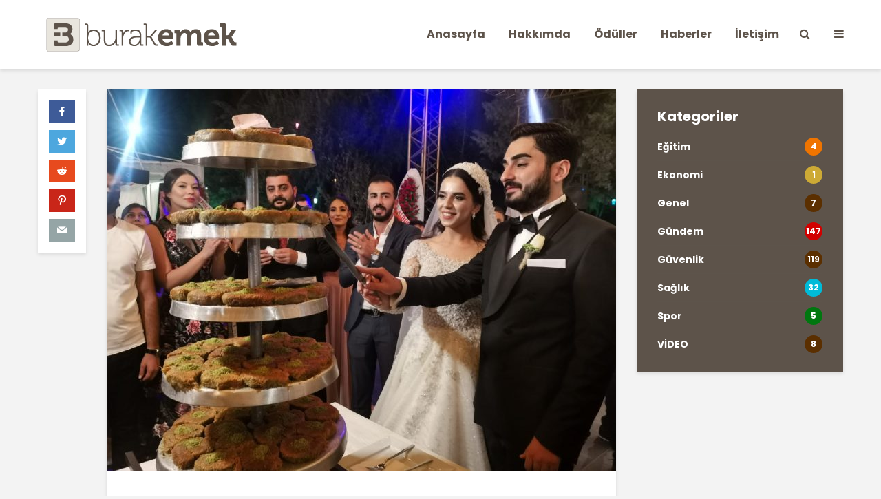

--- FILE ---
content_type: text/html; charset=UTF-8
request_url: http://burakemek.com/dugun-pastasi-yerine-kadayif-kestiler/
body_size: 16951
content:
<!DOCTYPE html>
<html lang="tr" class="no-js">
<head>
	<meta charset="UTF-8">
	<meta name="viewport" content="width=device-width,initial-scale=1.0">
		<link rel="pingback" href="http://burakemek.com/xmlrpc.php">
	<link rel="profile" href="https://gmpg.org/xfn/11" />
		<title>Düğün pastası yerine kadayıf kestiler &#8211; Burak Emek</title>
<meta name='robots' content='max-image-preview:large' />
<link rel='dns-prefetch' href='//fonts.googleapis.com' />
<link rel="alternate" type="application/rss+xml" title="Burak Emek &raquo; akışı" href="http://burakemek.com/feed/" />
<link rel="alternate" type="application/rss+xml" title="Burak Emek &raquo; yorum akışı" href="http://burakemek.com/comments/feed/" />
<link rel="alternate" type="application/rss+xml" title="Burak Emek &raquo; Düğün pastası yerine kadayıf kestiler yorum akışı" href="http://burakemek.com/dugun-pastasi-yerine-kadayif-kestiler/feed/" />
<link rel="alternate" title="oEmbed (JSON)" type="application/json+oembed" href="http://burakemek.com/wp-json/oembed/1.0/embed?url=http%3A%2F%2Fburakemek.com%2Fdugun-pastasi-yerine-kadayif-kestiler%2F" />
<link rel="alternate" title="oEmbed (XML)" type="text/xml+oembed" href="http://burakemek.com/wp-json/oembed/1.0/embed?url=http%3A%2F%2Fburakemek.com%2Fdugun-pastasi-yerine-kadayif-kestiler%2F&#038;format=xml" />
<style id='wp-img-auto-sizes-contain-inline-css' type='text/css'>
img:is([sizes=auto i],[sizes^="auto," i]){contain-intrinsic-size:3000px 1500px}
/*# sourceURL=wp-img-auto-sizes-contain-inline-css */
</style>
<style id='wp-emoji-styles-inline-css' type='text/css'>

	img.wp-smiley, img.emoji {
		display: inline !important;
		border: none !important;
		box-shadow: none !important;
		height: 1em !important;
		width: 1em !important;
		margin: 0 0.07em !important;
		vertical-align: -0.1em !important;
		background: none !important;
		padding: 0 !important;
	}
/*# sourceURL=wp-emoji-styles-inline-css */
</style>
<style id='wp-block-library-inline-css' type='text/css'>
:root{--wp-block-synced-color:#7a00df;--wp-block-synced-color--rgb:122,0,223;--wp-bound-block-color:var(--wp-block-synced-color);--wp-editor-canvas-background:#ddd;--wp-admin-theme-color:#007cba;--wp-admin-theme-color--rgb:0,124,186;--wp-admin-theme-color-darker-10:#006ba1;--wp-admin-theme-color-darker-10--rgb:0,107,160.5;--wp-admin-theme-color-darker-20:#005a87;--wp-admin-theme-color-darker-20--rgb:0,90,135;--wp-admin-border-width-focus:2px}@media (min-resolution:192dpi){:root{--wp-admin-border-width-focus:1.5px}}.wp-element-button{cursor:pointer}:root .has-very-light-gray-background-color{background-color:#eee}:root .has-very-dark-gray-background-color{background-color:#313131}:root .has-very-light-gray-color{color:#eee}:root .has-very-dark-gray-color{color:#313131}:root .has-vivid-green-cyan-to-vivid-cyan-blue-gradient-background{background:linear-gradient(135deg,#00d084,#0693e3)}:root .has-purple-crush-gradient-background{background:linear-gradient(135deg,#34e2e4,#4721fb 50%,#ab1dfe)}:root .has-hazy-dawn-gradient-background{background:linear-gradient(135deg,#faaca8,#dad0ec)}:root .has-subdued-olive-gradient-background{background:linear-gradient(135deg,#fafae1,#67a671)}:root .has-atomic-cream-gradient-background{background:linear-gradient(135deg,#fdd79a,#004a59)}:root .has-nightshade-gradient-background{background:linear-gradient(135deg,#330968,#31cdcf)}:root .has-midnight-gradient-background{background:linear-gradient(135deg,#020381,#2874fc)}:root{--wp--preset--font-size--normal:16px;--wp--preset--font-size--huge:42px}.has-regular-font-size{font-size:1em}.has-larger-font-size{font-size:2.625em}.has-normal-font-size{font-size:var(--wp--preset--font-size--normal)}.has-huge-font-size{font-size:var(--wp--preset--font-size--huge)}.has-text-align-center{text-align:center}.has-text-align-left{text-align:left}.has-text-align-right{text-align:right}.has-fit-text{white-space:nowrap!important}#end-resizable-editor-section{display:none}.aligncenter{clear:both}.items-justified-left{justify-content:flex-start}.items-justified-center{justify-content:center}.items-justified-right{justify-content:flex-end}.items-justified-space-between{justify-content:space-between}.screen-reader-text{border:0;clip-path:inset(50%);height:1px;margin:-1px;overflow:hidden;padding:0;position:absolute;width:1px;word-wrap:normal!important}.screen-reader-text:focus{background-color:#ddd;clip-path:none;color:#444;display:block;font-size:1em;height:auto;left:5px;line-height:normal;padding:15px 23px 14px;text-decoration:none;top:5px;width:auto;z-index:100000}html :where(.has-border-color){border-style:solid}html :where([style*=border-top-color]){border-top-style:solid}html :where([style*=border-right-color]){border-right-style:solid}html :where([style*=border-bottom-color]){border-bottom-style:solid}html :where([style*=border-left-color]){border-left-style:solid}html :where([style*=border-width]){border-style:solid}html :where([style*=border-top-width]){border-top-style:solid}html :where([style*=border-right-width]){border-right-style:solid}html :where([style*=border-bottom-width]){border-bottom-style:solid}html :where([style*=border-left-width]){border-left-style:solid}html :where(img[class*=wp-image-]){height:auto;max-width:100%}:where(figure){margin:0 0 1em}html :where(.is-position-sticky){--wp-admin--admin-bar--position-offset:var(--wp-admin--admin-bar--height,0px)}@media screen and (max-width:600px){html :where(.is-position-sticky){--wp-admin--admin-bar--position-offset:0px}}

/*# sourceURL=wp-block-library-inline-css */
</style><style id='global-styles-inline-css' type='text/css'>
:root{--wp--preset--aspect-ratio--square: 1;--wp--preset--aspect-ratio--4-3: 4/3;--wp--preset--aspect-ratio--3-4: 3/4;--wp--preset--aspect-ratio--3-2: 3/2;--wp--preset--aspect-ratio--2-3: 2/3;--wp--preset--aspect-ratio--16-9: 16/9;--wp--preset--aspect-ratio--9-16: 9/16;--wp--preset--color--black: #000000;--wp--preset--color--cyan-bluish-gray: #abb8c3;--wp--preset--color--white: #ffffff;--wp--preset--color--pale-pink: #f78da7;--wp--preset--color--vivid-red: #cf2e2e;--wp--preset--color--luminous-vivid-orange: #ff6900;--wp--preset--color--luminous-vivid-amber: #fcb900;--wp--preset--color--light-green-cyan: #7bdcb5;--wp--preset--color--vivid-green-cyan: #00d084;--wp--preset--color--pale-cyan-blue: #8ed1fc;--wp--preset--color--vivid-cyan-blue: #0693e3;--wp--preset--color--vivid-purple: #9b51e0;--wp--preset--color--gridlove-acc: #5b2f00;--wp--preset--color--gridlove-meta: #818181;--wp--preset--color--gridlove-txt: #5e5e5e;--wp--preset--color--gridlove-bg: #ffffff;--wp--preset--color--gridlove-highlight-acc: #e8e5dd;--wp--preset--color--gridlove-highlight-txt: #ffffff;--wp--preset--color--gridlove-highlight-bg: #5d534a;--wp--preset--color--gridlove-cat-206: #00770f;--wp--preset--color--gridlove-cat-210: #cdaa35;--wp--preset--color--gridlove-cat-215: #ef7400;--wp--preset--color--gridlove-cat-216: #00bbd8;--wp--preset--color--gridlove-cat-202: #d10000;--wp--preset--gradient--vivid-cyan-blue-to-vivid-purple: linear-gradient(135deg,rgb(6,147,227) 0%,rgb(155,81,224) 100%);--wp--preset--gradient--light-green-cyan-to-vivid-green-cyan: linear-gradient(135deg,rgb(122,220,180) 0%,rgb(0,208,130) 100%);--wp--preset--gradient--luminous-vivid-amber-to-luminous-vivid-orange: linear-gradient(135deg,rgb(252,185,0) 0%,rgb(255,105,0) 100%);--wp--preset--gradient--luminous-vivid-orange-to-vivid-red: linear-gradient(135deg,rgb(255,105,0) 0%,rgb(207,46,46) 100%);--wp--preset--gradient--very-light-gray-to-cyan-bluish-gray: linear-gradient(135deg,rgb(238,238,238) 0%,rgb(169,184,195) 100%);--wp--preset--gradient--cool-to-warm-spectrum: linear-gradient(135deg,rgb(74,234,220) 0%,rgb(151,120,209) 20%,rgb(207,42,186) 40%,rgb(238,44,130) 60%,rgb(251,105,98) 80%,rgb(254,248,76) 100%);--wp--preset--gradient--blush-light-purple: linear-gradient(135deg,rgb(255,206,236) 0%,rgb(152,150,240) 100%);--wp--preset--gradient--blush-bordeaux: linear-gradient(135deg,rgb(254,205,165) 0%,rgb(254,45,45) 50%,rgb(107,0,62) 100%);--wp--preset--gradient--luminous-dusk: linear-gradient(135deg,rgb(255,203,112) 0%,rgb(199,81,192) 50%,rgb(65,88,208) 100%);--wp--preset--gradient--pale-ocean: linear-gradient(135deg,rgb(255,245,203) 0%,rgb(182,227,212) 50%,rgb(51,167,181) 100%);--wp--preset--gradient--electric-grass: linear-gradient(135deg,rgb(202,248,128) 0%,rgb(113,206,126) 100%);--wp--preset--gradient--midnight: linear-gradient(135deg,rgb(2,3,129) 0%,rgb(40,116,252) 100%);--wp--preset--font-size--small: 12.8px;--wp--preset--font-size--medium: 20px;--wp--preset--font-size--large: 20.8px;--wp--preset--font-size--x-large: 42px;--wp--preset--font-size--normal: 16px;--wp--preset--font-size--huge: 27.2px;--wp--preset--spacing--20: 0.44rem;--wp--preset--spacing--30: 0.67rem;--wp--preset--spacing--40: 1rem;--wp--preset--spacing--50: 1.5rem;--wp--preset--spacing--60: 2.25rem;--wp--preset--spacing--70: 3.38rem;--wp--preset--spacing--80: 5.06rem;--wp--preset--shadow--natural: 6px 6px 9px rgba(0, 0, 0, 0.2);--wp--preset--shadow--deep: 12px 12px 50px rgba(0, 0, 0, 0.4);--wp--preset--shadow--sharp: 6px 6px 0px rgba(0, 0, 0, 0.2);--wp--preset--shadow--outlined: 6px 6px 0px -3px rgb(255, 255, 255), 6px 6px rgb(0, 0, 0);--wp--preset--shadow--crisp: 6px 6px 0px rgb(0, 0, 0);}:where(.is-layout-flex){gap: 0.5em;}:where(.is-layout-grid){gap: 0.5em;}body .is-layout-flex{display: flex;}.is-layout-flex{flex-wrap: wrap;align-items: center;}.is-layout-flex > :is(*, div){margin: 0;}body .is-layout-grid{display: grid;}.is-layout-grid > :is(*, div){margin: 0;}:where(.wp-block-columns.is-layout-flex){gap: 2em;}:where(.wp-block-columns.is-layout-grid){gap: 2em;}:where(.wp-block-post-template.is-layout-flex){gap: 1.25em;}:where(.wp-block-post-template.is-layout-grid){gap: 1.25em;}.has-black-color{color: var(--wp--preset--color--black) !important;}.has-cyan-bluish-gray-color{color: var(--wp--preset--color--cyan-bluish-gray) !important;}.has-white-color{color: var(--wp--preset--color--white) !important;}.has-pale-pink-color{color: var(--wp--preset--color--pale-pink) !important;}.has-vivid-red-color{color: var(--wp--preset--color--vivid-red) !important;}.has-luminous-vivid-orange-color{color: var(--wp--preset--color--luminous-vivid-orange) !important;}.has-luminous-vivid-amber-color{color: var(--wp--preset--color--luminous-vivid-amber) !important;}.has-light-green-cyan-color{color: var(--wp--preset--color--light-green-cyan) !important;}.has-vivid-green-cyan-color{color: var(--wp--preset--color--vivid-green-cyan) !important;}.has-pale-cyan-blue-color{color: var(--wp--preset--color--pale-cyan-blue) !important;}.has-vivid-cyan-blue-color{color: var(--wp--preset--color--vivid-cyan-blue) !important;}.has-vivid-purple-color{color: var(--wp--preset--color--vivid-purple) !important;}.has-black-background-color{background-color: var(--wp--preset--color--black) !important;}.has-cyan-bluish-gray-background-color{background-color: var(--wp--preset--color--cyan-bluish-gray) !important;}.has-white-background-color{background-color: var(--wp--preset--color--white) !important;}.has-pale-pink-background-color{background-color: var(--wp--preset--color--pale-pink) !important;}.has-vivid-red-background-color{background-color: var(--wp--preset--color--vivid-red) !important;}.has-luminous-vivid-orange-background-color{background-color: var(--wp--preset--color--luminous-vivid-orange) !important;}.has-luminous-vivid-amber-background-color{background-color: var(--wp--preset--color--luminous-vivid-amber) !important;}.has-light-green-cyan-background-color{background-color: var(--wp--preset--color--light-green-cyan) !important;}.has-vivid-green-cyan-background-color{background-color: var(--wp--preset--color--vivid-green-cyan) !important;}.has-pale-cyan-blue-background-color{background-color: var(--wp--preset--color--pale-cyan-blue) !important;}.has-vivid-cyan-blue-background-color{background-color: var(--wp--preset--color--vivid-cyan-blue) !important;}.has-vivid-purple-background-color{background-color: var(--wp--preset--color--vivid-purple) !important;}.has-black-border-color{border-color: var(--wp--preset--color--black) !important;}.has-cyan-bluish-gray-border-color{border-color: var(--wp--preset--color--cyan-bluish-gray) !important;}.has-white-border-color{border-color: var(--wp--preset--color--white) !important;}.has-pale-pink-border-color{border-color: var(--wp--preset--color--pale-pink) !important;}.has-vivid-red-border-color{border-color: var(--wp--preset--color--vivid-red) !important;}.has-luminous-vivid-orange-border-color{border-color: var(--wp--preset--color--luminous-vivid-orange) !important;}.has-luminous-vivid-amber-border-color{border-color: var(--wp--preset--color--luminous-vivid-amber) !important;}.has-light-green-cyan-border-color{border-color: var(--wp--preset--color--light-green-cyan) !important;}.has-vivid-green-cyan-border-color{border-color: var(--wp--preset--color--vivid-green-cyan) !important;}.has-pale-cyan-blue-border-color{border-color: var(--wp--preset--color--pale-cyan-blue) !important;}.has-vivid-cyan-blue-border-color{border-color: var(--wp--preset--color--vivid-cyan-blue) !important;}.has-vivid-purple-border-color{border-color: var(--wp--preset--color--vivid-purple) !important;}.has-vivid-cyan-blue-to-vivid-purple-gradient-background{background: var(--wp--preset--gradient--vivid-cyan-blue-to-vivid-purple) !important;}.has-light-green-cyan-to-vivid-green-cyan-gradient-background{background: var(--wp--preset--gradient--light-green-cyan-to-vivid-green-cyan) !important;}.has-luminous-vivid-amber-to-luminous-vivid-orange-gradient-background{background: var(--wp--preset--gradient--luminous-vivid-amber-to-luminous-vivid-orange) !important;}.has-luminous-vivid-orange-to-vivid-red-gradient-background{background: var(--wp--preset--gradient--luminous-vivid-orange-to-vivid-red) !important;}.has-very-light-gray-to-cyan-bluish-gray-gradient-background{background: var(--wp--preset--gradient--very-light-gray-to-cyan-bluish-gray) !important;}.has-cool-to-warm-spectrum-gradient-background{background: var(--wp--preset--gradient--cool-to-warm-spectrum) !important;}.has-blush-light-purple-gradient-background{background: var(--wp--preset--gradient--blush-light-purple) !important;}.has-blush-bordeaux-gradient-background{background: var(--wp--preset--gradient--blush-bordeaux) !important;}.has-luminous-dusk-gradient-background{background: var(--wp--preset--gradient--luminous-dusk) !important;}.has-pale-ocean-gradient-background{background: var(--wp--preset--gradient--pale-ocean) !important;}.has-electric-grass-gradient-background{background: var(--wp--preset--gradient--electric-grass) !important;}.has-midnight-gradient-background{background: var(--wp--preset--gradient--midnight) !important;}.has-small-font-size{font-size: var(--wp--preset--font-size--small) !important;}.has-medium-font-size{font-size: var(--wp--preset--font-size--medium) !important;}.has-large-font-size{font-size: var(--wp--preset--font-size--large) !important;}.has-x-large-font-size{font-size: var(--wp--preset--font-size--x-large) !important;}
/*# sourceURL=global-styles-inline-css */
</style>

<style id='classic-theme-styles-inline-css' type='text/css'>
/*! This file is auto-generated */
.wp-block-button__link{color:#fff;background-color:#32373c;border-radius:9999px;box-shadow:none;text-decoration:none;padding:calc(.667em + 2px) calc(1.333em + 2px);font-size:1.125em}.wp-block-file__button{background:#32373c;color:#fff;text-decoration:none}
/*# sourceURL=/wp-includes/css/classic-themes.min.css */
</style>
<link rel='stylesheet' id='contact-form-7-css' href='http://burakemek.com/wp-content/plugins/contact-form-7/includes/css/styles.css?ver=5.4.1' type='text/css' media='all' />
<link rel='stylesheet' id='mks_shortcodes_simple_line_icons-css' href='http://burakemek.com/wp-content/plugins/meks-flexible-shortcodes/css/simple-line/simple-line-icons.css?ver=1.3.3' type='text/css' media='screen' />
<link rel='stylesheet' id='mks_shortcodes_css-css' href='http://burakemek.com/wp-content/plugins/meks-flexible-shortcodes/css/style.css?ver=1.3.3' type='text/css' media='screen' />
<link rel='stylesheet' id='gridlove-fonts-css' href='http://fonts.googleapis.com/css?family=Poppins%3A400%2C700&#038;subset=latin%2Clatin-ext&#038;ver=1.9.7' type='text/css' media='all' />
<link rel='stylesheet' id='gridlove-main-css' href='http://burakemek.com/wp-content/themes/gridlove/assets/css/min.css?ver=1.9.7' type='text/css' media='all' />
<style id='gridlove-main-inline-css' type='text/css'>
body{font-size: 16px;}h1, .h1 {font-size: 35px;}h2, .h2,.col-lg-12 .gridlove-post-b .h3 {font-size: 26px;}h3, .h3 {font-size: 22px;}h4, .h4 {font-size: 20px;}h5, .h5 {font-size: 18px;}h6, .h6 {font-size: 16px;}.widget, .gridlove-header-responsive .sub-menu, .gridlove-site-header .sub-menu{font-size: 14px;}.gridlove-main-navigation {font-size: 16px;}.gridlove-post {font-size: 16px;}body{background-color: #f3f3f3;color: #5e5e5e;font-family: 'Poppins';font-weight: 400;}h1, h2, h3, h4, h5, h6,.h1, .h2, .h3, .h4, .h5, .h6,blockquote,thead td,.comment-author b,q:before,#bbpress-forums .bbp-forum-title, #bbpress-forums .bbp-topic-permalink{color: #111111;font-family: 'Poppins';font-weight: 700;}.gridlove-main-nav a,.gridlove-posts-widget a{font-family: 'Poppins';font-weight: 700;}.gridlove-header-top{background-color: #222222;color: #dddddd;}.gridlove-header-top a{color: #dddddd;}.gridlove-header-top a:hover{color: #ffffff;}.gridlove-header-wrapper,.gridlove-header-middle .sub-menu,.gridlove-header-responsive,.gridlove-header-responsive .sub-menu{background-color:#ffffff; }.gridlove-header-middle,.gridlove-header-middle a,.gridlove-header-responsive,.gridlove-header-responsive a{color: #5d534a;}.gridlove-header-middle a:hover,.gridlove-header-middle .gridlove-sidebar-action:hover,.gridlove-header-middle .gridlove-actions-button > span:hover,.gridlove-header-middle .current_page_item > a,.gridlove-header-middle .current_page_ancestor > a,.gridlove-header-middle .current-menu-item > a,.gridlove-header-middle .current-menu-ancestor > a,.gridlove-header-middle .gridlove-category-menu article:hover a,.gridlove-header-responsive a:hover{color: #5b2a00;}.gridlove-header-middle .active>span,.gridlove-header-middle .gridlove-main-nav>li.menu-item-has-children:hover>a,.gridlove-header-middle .gridlove-social-icons:hover>span,.gridlove-header-responsive .active>span{background-color: rgba(93,83,74,0.05)}.gridlove-header-middle .gridlove-button-search{background-color: #5b2a00;}.gridlove-header-middle .gridlove-search-form input{border-color: rgba(93,83,74,0.1)}.gridlove-header-middle .sub-menu,.gridlove-header-responsive .sub-menu{border-top: 1px solid rgba(93,83,74,0.05)}.gridlove-header-middle{height: 100px;}.gridlove-logo{max-height: 100px;}.gridlove-branding-bg{background:#f0233b;}.gridlove-header-responsive .gridlove-actions-button:hover >span{color:#5b2a00;}.gridlove-sidebar-action .gridlove-bars:before,.gridlove-sidebar-action .gridlove-bars:after{background:#5d534a;}.gridlove-sidebar-action:hover .gridlove-bars:before,.gridlove-sidebar-action:hover .gridlove-bars:after{background:#5b2a00;}.gridlove-sidebar-action .gridlove-bars{border-color: #5d534a;}.gridlove-sidebar-action:hover .gridlove-bars{border-color:#5b2a00;}.gridlove-header-bottom .sub-menu{ background-color:#ffffff;}.gridlove-header-bottom .sub-menu a{color:#5d534a;}.gridlove-header-bottom .sub-menu a:hover,.gridlove-header-bottom .gridlove-category-menu article:hover a{color:#009cff;}.gridlove-header-bottom{background-color:#f2f2f2;}.gridlove-header-bottom,.gridlove-header-bottom a{color: #111111;}.gridlove-header-bottom a:hover,.gridlove-header-bottom .gridlove-sidebar-action:hover,.gridlove-header-bottom .gridlove-actions-button > span:hover,.gridlove-header-bottom .current_page_item > a,.gridlove-header-bottom .current_page_ancestor > a,.gridlove-header-bottom .current-menu-item > a,.gridlove-header-bottom .current-menu-ancestor > a {color: #009cff;}.gridlove-header-bottom .active>span,.gridlove-header-bottom .gridlove-main-nav>li.menu-item-has-children:hover>a,.gridlove-header-bottom .gridlove-social-icons:hover>span{background-color: rgba(17,17,17,0.05)}.gridlove-header-bottom .gridlove-search-form input{border-color: rgba(17,17,17,0.1)}.gridlove-header-bottom,.gridlove-header-bottom .sub-menu{border-top: 1px solid rgba(17,17,17,0.07)}.gridlove-header-bottom .gridlove-button-search{background-color: #009cff;}.gridlove-header-sticky,.gridlove-header-sticky .sub-menu{background-color:#ffffff; }.gridlove-header-sticky,.gridlove-header-sticky a{color: #5d534a;}.gridlove-header-sticky a:hover,.gridlove-header-sticky .gridlove-sidebar-action:hover,.gridlove-header-sticky .gridlove-actions-button > span:hover,.gridlove-header-sticky .current_page_item > a,.gridlove-header-sticky .current_page_ancestor > a,.gridlove-header-sticky .current-menu-item > a,.gridlove-header-sticky .current-menu-ancestor > a,.gridlove-header-sticky .gridlove-category-menu article:hover a{color: #5b2a00;}.gridlove-header-sticky .active>span,.gridlove-header-sticky .gridlove-main-nav>li.menu-item-has-children:hover>a,.gridlove-header-sticky .gridlove-social-icons:hover>span{background-color: rgba(93,83,74,0.05)}.gridlove-header-sticky .gridlove-search-form input{border-color: rgba(93,83,74,0.1)}.gridlove-header-sticky .sub-menu{border-top: 1px solid rgba(93,83,74,0.05)}.gridlove-header-sticky .gridlove-button-search{background-color: #5b2a00;}.gridlove-cover-area,.gridlove-cover{height:500px; }.gridlove-cover-area .gridlove-cover-bg img{width:1500px; }.gridlove-box,#disqus_thread{background: #ffffff;}a{color: #5e5e5e;}.entry-title a{ color: #111111;}a:hover,.comment-reply-link,#cancel-comment-reply-link,.gridlove-box .entry-title a:hover,.gridlove-posts-widget article:hover a{color: #5b2f00;}.entry-content p a,.widget_text a,.entry-content ul a,.entry-content ol a,.gridlove-text-module-content p a{color: #5b2f00; border-color: rgba(91,47,0,0.8);}.entry-content p a:hover,.widget_text a:hover,.entry-content ul a:hover,.entry-content ol a:hover,.gridlove-text-module-content p a:hover{border-bottom: 1px solid transparent;}.comment-reply-link:hover,.gallery .gallery-item a:after, .wp-block-gallery .blocks-gallery-item a:after, .entry-content a.gridlove-popup-img {color: #5e5e5e; }.gridlove-post-b .box-col-b:only-child .entry-title a,.gridlove-post-d .entry-overlay:only-child .entry-title a{color: #111111;}.gridlove-post-b .box-col-b:only-child .entry-title a:hover,.gridlove-post-d .entry-overlay:only-child .entry-title a:hover,.gridlove-content .entry-header .gridlove-breadcrumbs a,.gridlove-content .entry-header .gridlove-breadcrumbs a:hover,.module-header .gridlove-breadcrumbs a,.module-header .gridlove-breadcrumbs a:hover { color: #5b2f00; }.gridlove-post-b .box-col-b:only-child .meta-item,.gridlove-post-b .box-col-b:only-child .entry-meta a,.gridlove-post-b .box-col-b:only-child .entry-meta span,.gridlove-post-d .entry-overlay:only-child .meta-item,.gridlove-post-d .entry-overlay:only-child .entry-meta a,.gridlove-post-d .entry-overlay:only-child .entry-meta span {color: #818181;}.entry-meta .meta-item, .entry-meta a, .entry-meta span,.comment-metadata a{color: #818181;}blockquote{color: rgba(17,17,17,0.8);}blockquote:before{color: rgba(17,17,17,0.15);}.entry-meta a:hover{color: #111111;}.widget_tag_cloud a,.entry-tags a,.entry-content .wp-block-tag-cloud a{ background: rgba(94,94,94,0.1); color: #5e5e5e; }.submit,.gridlove-button,.mks_autor_link_wrap a,.mks_read_more a,input[type="submit"],button[type="submit"],.gridlove-cat, .gridlove-pill,.gridlove-button-search,body div.wpforms-container-full .wpforms-form input[type=submit], body div.wpforms-container-full .wpforms-form button[type=submit], body div.wpforms-container-full .wpforms-form .wpforms-page-button,.add_to_cart_button{color:#FFF;background-color: #5b2f00;}body div.wpforms-container-full .wpforms-form input[type=submit]:hover, body div.wpforms-container-full .wpforms-form input[type=submit]:focus, body div.wpforms-container-full .wpforms-form input[type=submit]:active, body div.wpforms-container-full .wpforms-form button[type=submit]:hover, body div.wpforms-container-full .wpforms-form button[type=submit]:focus, body div.wpforms-container-full .wpforms-form button[type=submit]:active, body div.wpforms-container-full .wpforms-form .wpforms-page-button:hover, body div.wpforms-container-full .wpforms-form .wpforms-page-button:active, body div.wpforms-container-full .wpforms-form .wpforms-page-button:focus {color:#FFF;background-color: #5b2f00;}.wp-block-button__link{background-color: #5b2f00; }.gridlove-button:hover,.add_to_cart_button:hover{color:#FFF;}.gridlove-share a:hover{background:rgba(17, 17, 17, .8);color:#FFF;}.gridlove-pill:hover,.gridlove-author-links a:hover,.entry-category a:hover{background: #111;color: #FFF;}.gridlove-cover-content .entry-category a:hover,.entry-overlay .entry-category a:hover,.gridlove-highlight .entry-category a:hover,.gridlove-box.gridlove-post-d .entry-overlay .entry-category a:hover,.gridlove-post-a .entry-category a:hover,.gridlove-highlight .gridlove-format-icon{background: #FFF;color: #111;}.gridlove-author, .gridlove-prev-next-nav,.comment .comment-respond{border-color: rgba(94,94,94,0.1);}.gridlove-load-more a,.gridlove-pagination .gridlove-next a,.gridlove-pagination .gridlove-prev a,.gridlove-pagination .next,.gridlove-pagination .prev,.gridlove-infinite-scroll a,.double-bounce1, .double-bounce2,.gridlove-link-pages > span,.module-actions ul.page-numbers span.page-numbers{color:#FFF;background-color: #5b2f00;}.gridlove-pagination .current{background-color:rgba(94,94,94,0.1);}.gridlove-highlight{background: #5d534a;}.gridlove-highlight,.gridlove-highlight h4,.gridlove-highlight a{color: #ffffff;}.gridlove-highlight .entry-meta .meta-item, .gridlove-highlight .entry-meta a, .gridlove-highlight .entry-meta span,.gridlove-highlight p{color: rgba(255,255,255,0.8);}.gridlove-highlight .gridlove-author-links .fa-link,.gridlove-highlight .gridlove_category_widget .gridlove-full-color li a:after{background: #e8e5dd;}.gridlove-highlight .entry-meta a:hover{color: #ffffff;}.gridlove-highlight.gridlove-post-d .entry-image a:after{background-color: rgba(93,83,74,0.7);}.gridlove-highlight.gridlove-post-d:hover .entry-image a:after{background-color: rgba(93,83,74,0.9);}.gridlove-highlight.gridlove-post-a .entry-image:hover>a:after, .gridlove-highlight.gridlove-post-b .entry-image:hover a:after{background-color: rgba(93,83,74,0.2);}.gridlove-highlight .gridlove-slider-controls > div{background-color: rgba(255,255,255,0.1);color: #ffffff; }.gridlove-highlight .gridlove-slider-controls > div:hover{background-color: rgba(255,255,255,0.3);color: #ffffff; }.gridlove-highlight.gridlove-box .entry-title a:hover{color: #e8e5dd;}.gridlove-highlight.widget_meta a, .gridlove-highlight.widget_recent_entries li, .gridlove-highlight.widget_recent_comments li, .gridlove-highlight.widget_nav_menu a, .gridlove-highlight.widget_archive li, .gridlove-highlight.widget_pages a{border-color: rgba(255,255,255,0.1);}.gridlove-cover-content .entry-meta .meta-item, .gridlove-cover-content .entry-meta a, .gridlove-cover-content .entry-meta span,.gridlove-cover-area .gridlove-breadcrumbs,.gridlove-cover-area .gridlove-breadcrumbs a,.gridlove-cover-area .gridlove-breadcrumbs .breadcrumb_last,body .gridlove-content .entry-overlay .gridlove-breadcrumbs {color: rgba(255, 255, 255, .8);}.gridlove-cover-content .entry-meta a:hover,.gridlove-cover-area .gridlove-breadcrumbs a:hover {color: rgba(255, 255, 255, 1);}.module-title h2,.module-title .h2{ color: #111111; }.gridlove-action-link,.gridlove-slider-controls > div,.module-actions ul.page-numbers .next.page-numbers,.module-actions ul.page-numbers .prev.page-numbers{background: rgba(17,17,17,0.1); color: #111111; }.gridlove-slider-controls > div:hover,.gridlove-action-link:hover,.module-actions ul.page-numbers .next.page-numbers:hover,.module-actions ul.page-numbers .prev.page-numbers:hover{color: #111111;background: rgba(17,17,17,0.3); }.gridlove-pn-ico,.gridlove-author-links .fa-link{background: rgba(94,94,94,0.1); color: #5e5e5e;}.gridlove-prev-next-nav a:hover .gridlove-pn-ico{background: rgba(91,47,0,1); color: #ffffff;}.widget_meta a,.widget_recent_entries li,.widget_recent_comments li,.widget_nav_menu a,.widget_archive li,.widget_pages a,.widget_categories li,.gridlove_category_widget .gridlove-count-color li,.widget_categories .children li,.widget_archiv .children li{border-color: rgba(94,94,94,0.1);}.widget_recent_entries a:hover,.menu-item-has-children.active > span,.menu-item-has-children.active > a,.gridlove-nav-widget-acordion:hover,.widget_recent_comments .recentcomments a.url:hover{color: #5b2f00;}.widget_recent_comments .url,.post-date,.widget_recent_comments .recentcomments,.gridlove-nav-widget-acordion,.widget_archive li,.rss-date,.widget_categories li,.widget_archive li{color:#818181;}.widget_pages .children,.widget_nav_menu .sub-menu{background:#5b2f00;color:#FFF;}.widget_pages .children a,.widget_nav_menu .sub-menu a,.widget_nav_menu .sub-menu span,.widget_pages .children span{color:#FFF;}.widget_tag_cloud a:hover,.entry-tags a:hover,.entry-content .wp-block-tag-cloud a:hover{background: #5b2f00;color:#FFF;}.gridlove-footer{background: #111111;color: #ffffff;}.gridlove-footer .widget-title{color: #ffffff;}.gridlove-footer a{color: rgba(255,255,255,0.8);}.gridlove-footer a:hover{color: #ffffff;}.gridlove-footer .widget_recent_comments .url, .gridlove-footer .post-date, .gridlove-footer .widget_recent_comments .recentcomments, .gridlove-footer .gridlove-nav-widget-acordion, .gridlove-footer .widget_archive li, .gridlove-footer .rss-date{color: rgba(255,255,255,0.8); }.gridlove-footer .widget_meta a, .gridlove-footer .widget_recent_entries li, .gridlove-footer .widget_recent_comments li, .gridlove-footer .widget_nav_menu a, .gridlove-footer .widget_archive li, .gridlove-footer .widget_pages a,.gridlove-footer table,.gridlove-footer td,.gridlove-footer th,.gridlove-footer .widget_calendar table,.gridlove-footer .widget.widget_categories select,.gridlove-footer .widget_calendar table tfoot tr td{border-color: rgba(255,255,255,0.2);}table,thead,td,th,.widget_calendar table{ border-color: rgba(94,94,94,0.1);}input[type="text"], input[type="email"],input[type="search"], input[type="url"], input[type="tel"], input[type="number"], input[type="date"], input[type="password"], select, textarea{border-color: rgba(94,94,94,0.2);}div.mejs-container .mejs-controls {background-color: rgba(94,94,94,0.1);}body .mejs-controls .mejs-time-rail .mejs-time-current{background: #5b2f00;}body .mejs-video.mejs-container .mejs-controls{background-color: rgba(255,255,255,0.9);}.wp-block-cover .wp-block-cover-image-text, .wp-block-cover .wp-block-cover-text, .wp-block-cover h2, .wp-block-cover-image .wp-block-cover-image-text, .wp-block-cover-image .wp-block-cover-text, .wp-block-cover-image h2{font-family: 'Poppins';font-weight: 700; }.wp-block-cover-image .wp-block-cover-image-text, .wp-block-cover-image h2{font-size: 26px;}.widget_display_replies li, .widget_display_topics li{ color:#818181; }.has-small-font-size{ font-size: 12px;}.has-large-font-size{ font-size: 20px;}.has-huge-font-size{ font-size: 25px;}@media(min-width: 1024px){.has-small-font-size{ font-size: 12px;}.has-normal-font-size{ font-size: 16px;}.has-large-font-size{ font-size: 20px;}.has-huge-font-size{ font-size: 27px;}}.has-gridlove-acc-background-color{ background-color: #5b2f00;}.has-gridlove-acc-color{ color: #5b2f00;}.has-gridlove-meta-background-color{ background-color: #818181;}.has-gridlove-meta-color{ color: #818181;}.has-gridlove-txt-background-color{ background-color: #5e5e5e;}.has-gridlove-txt-color{ color: #5e5e5e;}.has-gridlove-bg-background-color{ background-color: #ffffff;}.has-gridlove-bg-color{ color: #ffffff;}.has-gridlove-highlight-acc-background-color{ background-color: #e8e5dd;}.has-gridlove-highlight-acc-color{ color: #e8e5dd;}.has-gridlove-highlight-txt-background-color{ background-color: #ffffff;}.has-gridlove-highlight-txt-color{ color: #ffffff;}.has-gridlove-highlight-bg-background-color{ background-color: #5d534a;}.has-gridlove-highlight-bg-color{ color: #5d534a;}.has-gridlove-cat-206-background-color{ background-color: #00770f;}.has-gridlove-cat-206-color{ color: #00770f;}.has-gridlove-cat-210-background-color{ background-color: #cdaa35;}.has-gridlove-cat-210-color{ color: #cdaa35;}.has-gridlove-cat-215-background-color{ background-color: #ef7400;}.has-gridlove-cat-215-color{ color: #ef7400;}.has-gridlove-cat-216-background-color{ background-color: #00bbd8;}.has-gridlove-cat-216-color{ color: #00bbd8;}.has-gridlove-cat-202-background-color{ background-color: #d10000;}.has-gridlove-cat-202-color{ color: #d10000;}.gridlove-cats .gridlove-cat .entry-overlay-wrapper .entry-image:after, .gridlove-cat.gridlove-post-d .entry-image a:after { background-color: rgba(91,47,0,0.7); }.gridlove-cat.gridlove-post-d:hover .entry-image a:after { background-color: rgba(91,47,0,0.9); }.gridlove-cat-206{ background: #00770f;}.gridlove-cat-col-206:hover{ color: #00770f;}.gridlove-cats .gridlove-cat-206 .entry-overlay-wrapper .entry-image:after, .gridlove-cat-206.gridlove-post-d .entry-image a:after { background-color: rgba(0,119,15,0.7); }.gridlove-cat-206.gridlove-post-d:hover .entry-image a:after { background-color: rgba(0,119,15,0.9); }.gridlove-cat-210{ background: #cdaa35;}.gridlove-cat-col-210:hover{ color: #cdaa35;}.gridlove-cats .gridlove-cat-210 .entry-overlay-wrapper .entry-image:after, .gridlove-cat-210.gridlove-post-d .entry-image a:after { background-color: rgba(205,170,53,0.7); }.gridlove-cat-210.gridlove-post-d:hover .entry-image a:after { background-color: rgba(205,170,53,0.9); }.gridlove-cat-215{ background: #ef7400;}.gridlove-cat-col-215:hover{ color: #ef7400;}.gridlove-cats .gridlove-cat-215 .entry-overlay-wrapper .entry-image:after, .gridlove-cat-215.gridlove-post-d .entry-image a:after { background-color: rgba(239,116,0,0.7); }.gridlove-cat-215.gridlove-post-d:hover .entry-image a:after { background-color: rgba(239,116,0,0.9); }.gridlove-cat-216{ background: #00bbd8;}.gridlove-cat-col-216:hover{ color: #00bbd8;}.gridlove-cats .gridlove-cat-216 .entry-overlay-wrapper .entry-image:after, .gridlove-cat-216.gridlove-post-d .entry-image a:after { background-color: rgba(0,187,216,0.7); }.gridlove-cat-216.gridlove-post-d:hover .entry-image a:after { background-color: rgba(0,187,216,0.9); }.gridlove-cat-202{ background: #d10000;}.gridlove-cat-col-202:hover{ color: #d10000;}.gridlove-cats .gridlove-cat-202 .entry-overlay-wrapper .entry-image:after, .gridlove-cat-202.gridlove-post-d .entry-image a:after { background-color: rgba(209,0,0,0.7); }.gridlove-cat-202.gridlove-post-d:hover .entry-image a:after { background-color: rgba(209,0,0,0.9); }
/*# sourceURL=gridlove-main-inline-css */
</style>
<link rel='stylesheet' id='meks_ess-main-css' href='http://burakemek.com/wp-content/plugins/meks-easy-social-share/assets/css/main.css?ver=1.2.6' type='text/css' media='all' />
<script type="text/javascript" src="http://burakemek.com/wp-includes/js/jquery/jquery.min.js?ver=3.7.1" id="jquery-core-js"></script>
<script type="text/javascript" src="http://burakemek.com/wp-includes/js/jquery/jquery-migrate.min.js?ver=3.4.1" id="jquery-migrate-js"></script>
<link rel="https://api.w.org/" href="http://burakemek.com/wp-json/" /><link rel="alternate" title="JSON" type="application/json" href="http://burakemek.com/wp-json/wp/v2/posts/2865" /><link rel="EditURI" type="application/rsd+xml" title="RSD" href="http://burakemek.com/xmlrpc.php?rsd" />
<meta name="generator" content="WordPress 6.9" />
<link rel="canonical" href="http://burakemek.com/dugun-pastasi-yerine-kadayif-kestiler/" />
<link rel='shortlink' href='http://burakemek.com/?p=2865' />
<meta name="framework" content="Redux 4.1.27" /><link rel="icon" href="http://burakemek.com/wp-content/uploads/2021/06/cropped-Burak-Emek-32x32.png" sizes="32x32" />
<link rel="icon" href="http://burakemek.com/wp-content/uploads/2021/06/cropped-Burak-Emek-192x192.png" sizes="192x192" />
<link rel="apple-touch-icon" href="http://burakemek.com/wp-content/uploads/2021/06/cropped-Burak-Emek-180x180.png" />
<meta name="msapplication-TileImage" content="http://burakemek.com/wp-content/uploads/2021/06/cropped-Burak-Emek-270x270.png" />
</head>

<body class="wp-singular post-template-default single single-post postid-2865 single-format-standard wp-embed-responsive wp-theme-gridlove chrome gridlove-v_1_9_7">
	
			
			
		<header id="header" class="gridlove-site-header hidden-md-down  gridlove-header-shadow">
				
				
				<div class="gridlove-header-wrapper">
    <div class="gridlove-header-1 gridlove-header-middle container">
        
        <div class="gridlove-slot-l">
            
<div class="gridlove-site-branding  ">
			<span class="site-title h1"><a href="http://burakemek.com/" rel="home"><img class="gridlove-logo" src="http://burakemek.com/wp-content/uploads/2021/06/Burak-Emek.png" alt="Burak Emek"></a></span>
	
	
</div>

        </div>

        <div class="gridlove-slot-r">
            <nav class="gridlove-main-navigation">	
				<ul id="menu-gridlove-secondary" class="gridlove-main-nav gridlove-menu"><li id="menu-item-2525" class="menu-item menu-item-type-custom menu-item-object-custom menu-item-home menu-item-2525"><a href="http://burakemek.com/">Anasayfa</a></li>
<li id="menu-item-2441" class="menu-item menu-item-type-post_type menu-item-object-page menu-item-2441"><a href="http://burakemek.com/hakkimda/">Hakkımda</a></li>
<li id="menu-item-2440" class="menu-item menu-item-type-post_type menu-item-object-page menu-item-2440"><a href="http://burakemek.com/oduller/">Ödüller</a></li>
<li id="menu-item-2439" class="menu-item menu-item-type-post_type menu-item-object-page menu-item-2439"><a href="http://burakemek.com/haberler/">Haberler</a></li>
<li id="menu-item-2153" class="menu-item menu-item-type-post_type menu-item-object-page menu-item-2153"><a href="http://burakemek.com/iletisim/">İletişim</a></li>
</ul>	</nav>            	<ul class="gridlove-actions gridlove-menu">
					<li class="gridlove-actions-button gridlove-action-search">
	<span>
		<i class="fa fa-search"></i>
	</span>
	<ul class="sub-menu">
		<li>
			<form class="gridlove-search-form" action="http://burakemek.com/" method="get"><input name="s" type="text" value="" placeholder="Aramak için buraya yazınız..." /><button type="submit" class="gridlove-button-search">Arama</button></form>		</li>
	</ul>
</li>					<li class="gridlove-actions-button">
	<span class="gridlove-sidebar-action">
		<i class="fa fa-bars"></i>
	</span>
</li>			</ul>
        </div>
        
    </div>
</div>

									
											<div id="gridlove-header-sticky" class="gridlove-header-sticky">
	<div class="container">
		
		<div class="gridlove-slot-l">
						
<div class="gridlove-site-branding  ">
			<span class="site-title h1"><a href="http://burakemek.com/" rel="home"><img class="gridlove-logo" src="http://burakemek.com/wp-content/uploads/2021/06/Burak-Emek.png" alt="Burak Emek"></a></span>
	
	
</div>

		</div>	
		<div class="gridlove-slot-r">
							<nav class="gridlove-main-navigation">	
				<ul id="menu-gridlove-secondary-1" class="gridlove-main-nav gridlove-menu"><li class="menu-item menu-item-type-custom menu-item-object-custom menu-item-home menu-item-2525"><a href="http://burakemek.com/">Anasayfa</a></li>
<li class="menu-item menu-item-type-post_type menu-item-object-page menu-item-2441"><a href="http://burakemek.com/hakkimda/">Hakkımda</a></li>
<li class="menu-item menu-item-type-post_type menu-item-object-page menu-item-2440"><a href="http://burakemek.com/oduller/">Ödüller</a></li>
<li class="menu-item menu-item-type-post_type menu-item-object-page menu-item-2439"><a href="http://burakemek.com/haberler/">Haberler</a></li>
<li class="menu-item menu-item-type-post_type menu-item-object-page menu-item-2153"><a href="http://burakemek.com/iletisim/">İletişim</a></li>
</ul>	</nav>					<ul class="gridlove-actions gridlove-menu">
					<li class="gridlove-actions-button gridlove-action-search">
	<span>
		<i class="fa fa-search"></i>
	</span>
	<ul class="sub-menu">
		<li>
			<form class="gridlove-search-form" action="http://burakemek.com/" method="get"><input name="s" type="text" value="" placeholder="Aramak için buraya yazınız..." /><button type="submit" class="gridlove-button-search">Arama</button></form>		</li>
	</ul>
</li>					<li class="gridlove-actions-button">
	<span class="gridlove-sidebar-action">
		<i class="fa fa-bars"></i>
	</span>
</li>			</ul>
			  
		</div>
	</div>
</div>										
				
		</header>

		<div id="gridlove-header-responsive" class="gridlove-header-responsive hidden-lg-up">

	<div class="container">
		
		<div class="gridlove-site-branding mini">
		<span class="site-title h1"><a href="http://burakemek.com/" rel="home"><img class="gridlove-logo-mini" src="http://burakemek.com/wp-content/uploads/2021/06/Burak-Emek.png" alt="Burak Emek"></a></span>
</div>
		<ul class="gridlove-actions gridlove-menu">

								<li class="gridlove-actions-button gridlove-action-search">
	<span>
		<i class="fa fa-search"></i>
	</span>
	<ul class="sub-menu">
		<li>
			<form class="gridlove-search-form" action="http://burakemek.com/" method="get"><input name="s" type="text" value="" placeholder="Aramak için buraya yazınız..." /><button type="submit" class="gridlove-button-search">Arama</button></form>		</li>
	</ul>
</li>							<li class="gridlove-actions-button">
	<span class="gridlove-sidebar-action">
		<i class="fa fa-bars"></i>
	</span>
</li>				
	
</ul>
	</div>

</div>

		
	




<div id="content" class="gridlove-site-content container gridlove-sidebar-right">

    <div class="row">

    	
		<div class="gridlove-share-wrapper">
			<div class="gridlove-share gridlove-box gridlove-sticky-share">
			<div class="meks_ess square no-labels solid "><a href="#" onclick="return false;" class="meks_ess-item socicon-facebook" data-url="http://www.facebook.com/sharer/sharer.php?u=http%3A%2F%2Fburakemek.com%2Fdugun-pastasi-yerine-kadayif-kestiler%2F&amp;t=D%C3%BC%C4%9F%C3%BCn%20pastas%C4%B1%20yerine%20kaday%C4%B1f%20kestiler"><span>Facebook</span></a><a href="#" onclick="return false;" class="meks_ess-item socicon-twitter" data-url="http://twitter.com/intent/tweet?url=http%3A%2F%2Fburakemek.com%2Fdugun-pastasi-yerine-kadayif-kestiler%2F&amp;text=D%C3%BC%C4%9F%C3%BCn%20pastas%C4%B1%20yerine%20kaday%C4%B1f%20kestiler"><span>Twitter</span></a><a href="#" onclick="return false;"  class="meks_ess-item socicon-reddit" data-url="http://www.reddit.com/submit?url=http%3A%2F%2Fburakemek.com%2Fdugun-pastasi-yerine-kadayif-kestiler%2F&amp;title=D%C3%BC%C4%9F%C3%BCn%20pastas%C4%B1%20yerine%20kaday%C4%B1f%20kestiler"><span>Reddit</span></a><a href="#" onclick="return false;"  class="meks_ess-item socicon-pinterest" data-url="http://pinterest.com/pin/create/button/?url=http%3A%2F%2Fburakemek.com%2Fdugun-pastasi-yerine-kadayif-kestiler%2F&amp;media=http%3A%2F%2Fburakemek.com%2Fwp-content%2Fuploads%2F2021%2F09%2F1-3.jpeg&amp;description=D%C3%BC%C4%9F%C3%BCn%20pastas%C4%B1%20yerine%20kaday%C4%B1f%20kestiler"><span>Pinterest</span></a><a href="mailto:?subject=D%C3%BC%C4%9F%C3%BCn%20pastas%C4%B1%20yerine%20kaday%C4%B1f%20kestiler&amp;body=http%3A%2F%2Fburakemek.com%2Fdugun-pastasi-yerine-kadayif-kestiler%2F" class="meks_ess-item  socicon-mail prevent-share-popup "><span>Email</span></a></div>			</div>
		</div>
	

        <div class="gridlove-content gridlove-single-layout-1">

                            
                <article id="post-2865" class="gridlove-box box-vm post-2865 post type-post status-publish format-standard has-post-thumbnail hentry category-gundem">
	
    <div class="entry-image">
        <img width="740" height="555" src="http://burakemek.com/wp-content/uploads/2021/09/1-3-740x555.jpeg" class="attachment-gridlove-single size-gridlove-single wp-post-image" alt="" srcset="http://burakemek.com/wp-content/uploads/2021/09/1-3-740x555.jpeg 740w, http://burakemek.com/wp-content/uploads/2021/09/1-3-300x225.jpeg 300w, http://burakemek.com/wp-content/uploads/2021/09/1-3-1024x768.jpeg 1024w, http://burakemek.com/wp-content/uploads/2021/09/1-3-768x576.jpeg 768w, http://burakemek.com/wp-content/uploads/2021/09/1-3-1536x1152.jpeg 1536w, http://burakemek.com/wp-content/uploads/2021/09/1-3-370x278.jpeg 370w, http://burakemek.com/wp-content/uploads/2021/09/1-3-270x203.jpeg 270w, http://burakemek.com/wp-content/uploads/2021/09/1-3-570x428.jpeg 570w, http://burakemek.com/wp-content/uploads/2021/09/1-3-80x60.jpeg 80w, http://burakemek.com/wp-content/uploads/2021/09/1-3.jpeg 1600w" sizes="(max-width: 740px) 100vw, 740px" />            </div>
 
                        
<div class="box-inner-p-bigger box-single">

    <div class="entry-header">
		<div class="entry-category">
	    
	    	        <a href="http://burakemek.com/kategori/gundem/" class="gridlove-cat gridlove-cat-202">Gündem</a>	    	</div>

    <h1 class="entry-title">Düğün pastası yerine kadayıf kestiler</h1>
        	<div class="entry-meta"><div class="meta-item meta-date"><span class="updated">Eylül 20, 2021</span></div><div class="meta-item meta-comments"><a href="http://burakemek.com/dugun-pastasi-yerine-kadayif-kestiler/#respond">Yorum ekle</a></div><div class="meta-item meta-rtime">1 dakika okuma</div></div>
    
</div>
    

<div class="entry-content">
    
    	    
    <header class="hbptHead"></header>
<p><main class="hbptContent haber_metni">Diyarbakır&#8217;da bir tatlı firmasının sahibi Zekariya Altunhan (26) dünyaevine girdiği Cemre Acar (25) ile düğünlerinde pasta yerine, 5 katlı coğrafi işaret tescilli burma kadayıfı kesti.</p>
<p><a class="keyword" title="Diyarbakır Haberleri, Diyarbakır Haberi, Diyarbakır Haber" href="https://www.haberler.com/diyarbakir/"><strong>Diyarbakır</strong></a>&#8216;da bir tatlı firmasının sahibi Zekariya Altunhan, Cemre Acar ile dünyaevine girdi. Dün gece bir kır düğünü ile evlenen çift, geleneği bozarak pasta yerine 4 yıl önce Türk Patent ve Marka Kurumu&#8217;nca coğrafi işaret tescil belgesi verilen burma kadayıfı kesti.</p>
<p>&#8220;BİR İLKİ GERÇEKLEŞTİRMEK İSTEDİK&#8221;</p>
<p>Kadayıf dağıtmanın da kesmenin de bir mutluluk olduğunu belirten Zekariya Altunhan &#8220;Bir nesildir emek verdiğimiz kadayıfımızla bir ilki gerçekleştirmek istedik. <a class="keyword" title="Düğün Haberleri, Düğün Haberi, Düğün Haber" href="https://www.haberler.com/dugun/"><strong>Düğün</strong></a> törenlerinde rağbet gören krema ağırlıklı yaş pasta yerine herkesin damak tadına hitap eden, daha sağlıklı, tatlı ve dünyaca bilinen Diyarbakır kadayıfımızı keserek bir ilki gerçekleştirmek istedik. İnşallah, bundan böyle bizler gibi dünyaevine girecek tüm genç çiftlerimizde bu geleneği sürdürürler&#8221; dedi.</p>
<p id="inpage_reklam">
<p>&nbsp;</p>
<p>&nbsp;</p>
<p>&nbsp;</p>
<figure class="image-wrapper"><img decoding="async" class="hbptMainImage lazyload ImgDetay ImgEmpty" src="https://foto.haberler.com/haber/2021/09/20/dugun-pastasi-yerine-kadayif-kestiler-2-14407785_o.jpg" alt="Düğün pastası yerine kadayıf kestiler" data-src="https://foto.haberler.com/haber/2021/09/20/dugun-pastasi-yerine-kadayif-kestiler-2-14407785_o.jpg" />&nbsp;</p>
<figure class="image-wrapper"><img decoding="async" class="hbptMainImage lazyload ImgDetay ImgEmpty" src="https://foto.haberler.com/haber/2021/09/20/dugun-pastasi-yerine-kadayif-kestiler-3-14407785_o.jpg" alt="Düğün pastası yerine kadayıf kestiler" data-src="https://foto.haberler.com/haber/2021/09/20/dugun-pastasi-yerine-kadayif-kestiler-3-14407785_o.jpg" />&nbsp;</p>
<figure class="image-wrapper"><img decoding="async" class="hbptMainImage lazyload ImgDetay ImgEmpty" src="https://foto.haberler.com/haber/2021/09/20/dugun-pastasi-yerine-kadayif-kestiler-4-14407785_o.jpg" alt="Düğün pastası yerine kadayıf kestiler" data-src="https://foto.haberler.com/haber/2021/09/20/dugun-pastasi-yerine-kadayif-kestiler-4-14407785_o.jpg" />&nbsp;</p>
<figure class="image-wrapper"><img decoding="async" class="hbptMainImage lazyload ImgDetay ImgEmpty" src="https://foto.haberler.com/haber/2021/09/20/dugun-pastasi-yerine-kadayif-kestiler-5-14407785_o.jpg" alt="Düğün pastası yerine kadayıf kestiler" data-src="https://foto.haberler.com/haber/2021/09/20/dugun-pastasi-yerine-kadayif-kestiler-5-14407785_o.jpg" />&nbsp;</p>
<figure class="image-wrapper"><img decoding="async" class="hbptMainImage lazyload ImgDetay ImgEmpty" src="https://foto.haberler.com/haber/2021/09/20/dugun-pastasi-yerine-kadayif-kestiler-6-14407785_o.jpg" alt="Düğün pastası yerine kadayıf kestiler" data-src="https://foto.haberler.com/haber/2021/09/20/dugun-pastasi-yerine-kadayif-kestiler-6-14407785_o.jpg" />&nbsp;</p>
<p>&nbsp;</p>
<div class="orderFlex">
<div class="hbInRow hbOtherNews">
<div class="hbRow hbNewsBox hbNewsBoxHead hbContainer hbBoxScope vStyle"></div>
</div>
</div>
</figure>
</figure>
</figure>
</figure>
</figure>
<p></main></p>

    
    
    		    
</div>
    
    
	
	
		<nav class="gridlove-prev-next-nav">
				<div class="gridlove-prev-link">
				
					
						<a href="http://burakemek.com/diyarbakir-emniyet-muduru-askin-sokaklarda-sikinti-cikaranlari-bitirecegiz/">
							<span class="gridlove-pn-ico"><i class="fa fa fa-chevron-left"></i></span>
							<span class="gridlove-pn-link">Diyarbakır Emniyet Müdürü Aşkın: Sokaklarda sıkıntı çıkaranları bitireceğiz</span>
						</a>

					

								</div>
				<div class="gridlove-next-link">
				
					
						<a href="http://burakemek.com/azize-antrenorluk-hayali-icin-53-yasinda-lise-diplomasi-aldi/">
							<span class="gridlove-pn-ico"><i class="fa fa fa-chevron-right"></i></span>
							<span class="gridlove-pn-link">Azize, antrenörlük hayali için 53 yaşında lise diploması aldı</span>
						</a>
					

								</div>

		</nav>

	


</div>

</article>
                            

            
            

	<div id="comments" class="gridlove-comments gridlove-box box-inner-p-bigger">

		<div class="module-header"><div class="module-title"><h4 class="h2">Yorum ekle</h4></div></div>	<div id="respond" class="comment-respond">
		<h3 id="reply-title" class="comment-reply-title"> <small><a rel="nofollow" id="cancel-comment-reply-link" href="/dugun-pastasi-yerine-kadayif-kestiler/#respond" style="display:none;">Cevabı iptal et</a></small></h3><form action="http://burakemek.com/wp-comments-post.php" method="post" id="commentform" class="comment-form"><p class="comment-form-comment"><label for="comment">Yorum Yap</label><textarea id="comment" name="comment" cols="45" rows="8" aria-required="true"></textarea></p><p class="comment-form-author"><label for="author">Ad <span class="required">*</span></label> <input id="author" name="author" type="text" value="" size="30" maxlength="245" autocomplete="name" required /></p>
<p class="comment-form-email"><label for="email">E-posta <span class="required">*</span></label> <input id="email" name="email" type="email" value="" size="30" maxlength="100" autocomplete="email" required /></p>
<p class="comment-form-url"><label for="url">İnternet sitesi</label> <input id="url" name="url" type="url" value="" size="30" maxlength="200" autocomplete="url" /></p>
<p class="comment-form-cookies-consent"><input id="wp-comment-cookies-consent" name="wp-comment-cookies-consent" type="checkbox" value="yes" /> <label for="wp-comment-cookies-consent">Daha sonraki yorumlarımda kullanılması için adım, e-posta adresim ve site adresim bu tarayıcıya kaydedilsin.</label></p>
<p class="form-submit"><input name="submit" type="submit" id="submit" class="submit" value="Yorum Yap" /> <input type='hidden' name='comment_post_ID' value='2865' id='comment_post_ID' />
<input type='hidden' name='comment_parent' id='comment_parent' value='0' />
</p></form>	</div><!-- #respond -->
	
		
	
	</div>

            
            
    
    
        
            <div class="gridlove-related">
                <div class="gridlove-module">

                    <div class="module-header"><div class="module-title"><h4 class="h2">Şunlar da hoşunuza gidebilir</h4></div></div>
                                        <div class="row">
                        
                            <div class="col-lg-12 col-md-12 col-sm-12">
                                <article class="gridlove-post gridlove-post-b gridlove-box  post-3243 post type-post status-publish format-standard has-post-thumbnail hentry category-gundem category-guvenlik tag-burak-emek tag-cocuk-kacirma tag-diyarbakir">

            <div class="entry-image">
            <a href="http://burakemek.com/diyarbakirda-esnaf-9-yasindaki-cocugu-kacirilmaktan-kurtardi/" title="Diyarbakır’da esnaf, 9 yaşındaki çocuğu kaçırılmaktan kurtardı!"><img width="385" height="300" src="http://burakemek.com/wp-content/uploads/2025/08/WhatsApp-Image-2025-08-28-at-14.19.02-385x300.jpeg" class="attachment-gridlove-b8 size-gridlove-b8 wp-post-image" alt="" loading="lazy" /></a>
        </div>
    
    <div class="box-inner-ptbr box-col-b entry-sm-overlay">
        <div class="box-inner-ellipsis">
            <div class="entry-category">
                                                    
                                    <a href="http://burakemek.com/kategori/gundem/" class="gridlove-cat gridlove-cat-202">Gündem</a><a href="http://burakemek.com/kategori/guvenlik/" class="gridlove-cat gridlove-cat-224">Güvenlik</a>                            </div>
            
            <h2 class="entry-title h3"><a href="http://burakemek.com/diyarbakirda-esnaf-9-yasindaki-cocugu-kacirilmaktan-kurtardi/">Diyarbakır’da esnaf, 9 yaşındaki çocuğu kaçırılmaktan kurtardı!</a></h2>
            
            <div class="entry-content"><p>Diyarbakır’da 9 yaşındaki çocuğu kaçırmaya çalışan şüpheli, esnafın dikkati sayesinde engellendi. Çocuğu kurtaran esnaf bileğini kırarken, zanlı olay yerinden kaçtı. Çocuğun babası zanlıdan şikayetçi olurken polis, 30...</p>
</div>

        </div>
  
                    <div class="entry-meta"><div class="meta-item meta-views">11 Görüntüleme</div></div>
            </div>    

       
</article>                            </div>

                        
                            <div class="col-lg-12 col-md-12 col-sm-12">
                                <article class="gridlove-post gridlove-post-b gridlove-box  post-3239 post type-post status-publish format-standard has-post-thumbnail hentry category-gundem category-guvenlik tag-burak-emek tag-cinayet tag-diyarbakir">

            <div class="entry-image">
            <a href="http://burakemek.com/baba-ve-oglunun-cesedi-yanmis-kamyonette-bulunmustu-katil-zanlisinin-kesif-goruntuleri-ilk-kez-ekol-tvde-yayinlandi/" title="Baba ve oğlunun cesedi yanmış kamyonette bulunmuştu! Katil zanlısının keşif görüntüleri ilk kez Ekol TV&#8217;de yayınlandı"><img width="385" height="300" src="http://burakemek.com/wp-content/uploads/2025/08/47827-385x300.jpg" class="attachment-gridlove-b8 size-gridlove-b8 wp-post-image" alt="" loading="lazy" /></a>
        </div>
    
    <div class="box-inner-ptbr box-col-b entry-sm-overlay">
        <div class="box-inner-ellipsis">
            <div class="entry-category">
                                                    
                                    <a href="http://burakemek.com/kategori/gundem/" class="gridlove-cat gridlove-cat-202">Gündem</a><a href="http://burakemek.com/kategori/guvenlik/" class="gridlove-cat gridlove-cat-224">Güvenlik</a>                            </div>
            
            <h2 class="entry-title h3"><a href="http://burakemek.com/baba-ve-oglunun-cesedi-yanmis-kamyonette-bulunmustu-katil-zanlisinin-kesif-goruntuleri-ilk-kez-ekol-tvde-yayinlandi/">Baba ve oğlunun cesedi yanmış kamyonette bulunmuştu! Katil zanlısının keşif görüntüleri ilk kez Ekol TV&#8217;de yayınlandı</a></h2>
            
            <div class="entry-content"><p>Diyarbakır&#8217;da baba ve oğlunun cansız bedeni yanmış kamyonette bulunmuş, olayla ilgili 7 şüpheliden 4&#8217;ü tutuklanmıştı. Katil zanlısı, olay yerine götürülürken; keşif görüntülerine Ekol TV ulaştı. &nbsp;...</p>
</div>

        </div>
  
                    <div class="entry-meta"><div class="meta-item meta-views">9 Görüntüleme</div></div>
            </div>    

       
</article>                            </div>

                        
                            <div class="col-lg-12 col-md-12 col-sm-12">
                                <article class="gridlove-post gridlove-post-b gridlove-box  post-3235 post type-post status-publish format-standard has-post-thumbnail hentry category-gundem category-guvenlik tag-diyarbakir tag-sanayi-sitesi tag-yangin">

            <div class="entry-image">
            <a href="http://burakemek.com/diyarbakir-sanayi-sitesinde-yangin/" title="Diyarbakır Sanayi Sitesi&#8217;nde yangın"><img width="385" height="300" src="http://burakemek.com/wp-content/uploads/2025/08/ekran-goruntusu-2025-05-01-182517-385x300.png" class="attachment-gridlove-b8 size-gridlove-b8 wp-post-image" alt="" loading="lazy" /></a>
        </div>
    
    <div class="box-inner-ptbr box-col-b entry-sm-overlay">
        <div class="box-inner-ellipsis">
            <div class="entry-category">
                                                    
                                    <a href="http://burakemek.com/kategori/gundem/" class="gridlove-cat gridlove-cat-202">Gündem</a><a href="http://burakemek.com/kategori/guvenlik/" class="gridlove-cat gridlove-cat-224">Güvenlik</a>                            </div>
            
            <h2 class="entry-title h3"><a href="http://burakemek.com/diyarbakir-sanayi-sitesinde-yangin/">Diyarbakır Sanayi Sitesi&#8217;nde yangın</a></h2>
            
            <div class="entry-content"><p>Ekol TV Muhabiri Burak Emek&#8217;in haberine göre, Diyarbakır Sanayi Sitesi&#8217;nde yangın çıktı. Yangına çok sayıda itfaiye ekibi müdahale etti. Yangın yaklaşık 3 saatte kontrol altına alındı. Haber Merkezi Ekol TV...</p>
</div>

        </div>
  
                    <div class="entry-meta"><div class="meta-item meta-views">12 Görüntüleme</div></div>
            </div>    

       
</article>                            </div>

                                            </div>
                </div>
            </div>

        
        
    

        </div>

        

	<div class="gridlove-sidebar">

		
						<div class="gridlove-sticky-sidebar">
					<div id="gridlove_category_widget-7" class="gridlove-highlight widget gridlove-box gridlove_category_widget"><h4 class="widget-title">Kategoriler</h4>
		<ul class="gridlove-count-color">
		    		    		    		    			    					    	<li><a href="http://burakemek.com/kategori/egitim/" class="gridlove-cat-col-215"><span class="category-text">Eğitim</span><span class="gridlove-count gridlove-cat gridlove-cat-215">4</span></a></li>
		    			    		    			    					    	<li><a href="http://burakemek.com/kategori/ekonomi/" class="gridlove-cat-col-210"><span class="category-text">Ekonomi</span><span class="gridlove-count gridlove-cat gridlove-cat-210">1</span></a></li>
		    			    		    			    					    	<li><a href="http://burakemek.com/kategori/genel/" class="gridlove-cat-col-1"><span class="category-text">Genel</span><span class="gridlove-count gridlove-cat gridlove-cat-1">7</span></a></li>
		    			    		    			    					    	<li><a href="http://burakemek.com/kategori/gundem/" class="gridlove-cat-col-202"><span class="category-text">Gündem</span><span class="gridlove-count gridlove-cat gridlove-cat-202">147</span></a></li>
		    			    		    			    					    	<li><a href="http://burakemek.com/kategori/guvenlik/" class="gridlove-cat-col-224"><span class="category-text">Güvenlik</span><span class="gridlove-count gridlove-cat gridlove-cat-224">119</span></a></li>
		    			    		    			    					    	<li><a href="http://burakemek.com/kategori/saglik/" class="gridlove-cat-col-216"><span class="category-text">Sağlık</span><span class="gridlove-count gridlove-cat gridlove-cat-216">32</span></a></li>
		    			    		    			    					    	<li><a href="http://burakemek.com/kategori/spor/" class="gridlove-cat-col-206"><span class="category-text">Spor</span><span class="gridlove-count gridlove-cat gridlove-cat-206">5</span></a></li>
		    			    		    			    					    	<li><a href="http://burakemek.com/kategori/video/" class="gridlove-cat-col-225"><span class="category-text">VİDEO</span><span class="gridlove-count gridlove-cat gridlove-cat-225">8</span></a></li>
		    			     
		</ul>

		</div>				</div>
		
	</div>

    </div>
        
</div>




	
	
	<div id="footer" class="gridlove-footer">

		
		
				<div class="gridlove-copyright">
					<div class="container">
						<p style="text-align: center">&copy; 2026 Burak Emek - Tüm Hakları Saklıdır. | Supporting by <a href="https://www.macework.net/">Macework</a></p>					</div>
				</div>

		
	</div>



<div class="gridlove-sidebar-action-wrapper">

	<span class="gridlove-action-close"><i class="fa fa-times" aria-hidden="true"></i></span>

	<div class="gridlove-sidebar-action-inside">

		<div class="hidden-lg-up widget gridlove-box widget_nav_menu">
					<ul id="menu-gridlove-secondary-2" class="gridlove-mobile-menu"><li class="menu-item menu-item-type-custom menu-item-object-custom menu-item-home menu-item-2525"><a href="http://burakemek.com/">Anasayfa</a></li>
<li class="menu-item menu-item-type-post_type menu-item-object-page menu-item-2441"><a href="http://burakemek.com/hakkimda/">Hakkımda</a></li>
<li class="menu-item menu-item-type-post_type menu-item-object-page menu-item-2440"><a href="http://burakemek.com/oduller/">Ödüller</a></li>
<li class="menu-item menu-item-type-post_type menu-item-object-page menu-item-2439"><a href="http://burakemek.com/haberler/">Haberler</a></li>
<li class="menu-item menu-item-type-post_type menu-item-object-page menu-item-2153"><a href="http://burakemek.com/iletisim/">İletişim</a></li>
</ul>		</div>

									<div id="categories-4" class="widget gridlove-box widget_categories"><h4 class="widget-title">Kategoriler</h4>
			<ul>
					<li class="cat-item cat-item-215"><a href="http://burakemek.com/kategori/egitim/">Eğitim</a>
</li>
	<li class="cat-item cat-item-210"><a href="http://burakemek.com/kategori/ekonomi/">Ekonomi</a>
</li>
	<li class="cat-item cat-item-1"><a href="http://burakemek.com/kategori/genel/">Genel</a>
</li>
	<li class="cat-item cat-item-202"><a href="http://burakemek.com/kategori/gundem/">Gündem</a>
</li>
	<li class="cat-item cat-item-224"><a href="http://burakemek.com/kategori/guvenlik/">Güvenlik</a>
</li>
	<li class="cat-item cat-item-216"><a href="http://burakemek.com/kategori/saglik/">Sağlık</a>
</li>
	<li class="cat-item cat-item-206"><a href="http://burakemek.com/kategori/spor/">Spor</a>
</li>
	<li class="cat-item cat-item-225"><a href="http://burakemek.com/kategori/video/">VİDEO</a>
</li>
			</ul>

			</div>					

	</div>

</div>

<div class="gridlove-sidebar-action-overlay"></div>
<script type="speculationrules">
{"prefetch":[{"source":"document","where":{"and":[{"href_matches":"/*"},{"not":{"href_matches":["/wp-*.php","/wp-admin/*","/wp-content/uploads/*","/wp-content/*","/wp-content/plugins/*","/wp-content/themes/gridlove/*","/*\\?(.+)"]}},{"not":{"selector_matches":"a[rel~=\"nofollow\"]"}},{"not":{"selector_matches":".no-prefetch, .no-prefetch a"}}]},"eagerness":"conservative"}]}
</script>
<script type="text/javascript">/* <![CDATA[ */ jQuery(document).ready( function() { jQuery.post( "http://burakemek.com/wp-admin/admin-ajax.php", { action : "entry_views", _ajax_nonce : "096a54b29d", post_id : 2865 } ); } ); /* ]]> */</script>
<script type="text/javascript" src="http://burakemek.com/wp-includes/js/dist/vendor/wp-polyfill.min.js?ver=3.15.0" id="wp-polyfill-js"></script>
<script type="text/javascript" id="contact-form-7-js-extra">
/* <![CDATA[ */
var wpcf7 = {"api":{"root":"http://burakemek.com/wp-json/","namespace":"contact-form-7/v1"}};
//# sourceURL=contact-form-7-js-extra
/* ]]> */
</script>
<script type="text/javascript" src="http://burakemek.com/wp-content/plugins/contact-form-7/includes/js/index.js?ver=5.4.1" id="contact-form-7-js"></script>
<script type="text/javascript" src="http://burakemek.com/wp-content/plugins/meks-flexible-shortcodes/js/main.js?ver=1" id="mks_shortcodes_js-js"></script>
<script type="text/javascript" src="http://burakemek.com/wp-includes/js/comment-reply.min.js?ver=6.9" id="comment-reply-js" async="async" data-wp-strategy="async" fetchpriority="low"></script>
<script type="text/javascript" src="http://burakemek.com/wp-includes/js/imagesloaded.min.js?ver=5.0.0" id="imagesloaded-js"></script>
<script type="text/javascript" src="http://burakemek.com/wp-includes/js/masonry.min.js?ver=4.2.2" id="masonry-js"></script>
<script type="text/javascript" src="http://burakemek.com/wp-includes/js/jquery/jquery.masonry.min.js?ver=3.1.2b" id="jquery-masonry-js"></script>
<script type="text/javascript" id="gridlove-main-js-extra">
/* <![CDATA[ */
var gridlove_js_settings = {"rtl_mode":"","header_sticky":"1","header_sticky_offset":"100","header_sticky_up":"","logo":"http://burakemek.com/wp-content/uploads/2021/06/Burak-Emek.png","logo_retina":"http://burakemek.com/wp-content/uploads/2021/06/Burak-Emek.png","logo_mini":"http://burakemek.com/wp-content/uploads/2021/06/Burak-Emek.png","logo_mini_retina":"http://burakemek.com/wp-content/uploads/2021/06/Burak-Emek.png","gridlove_gallery":"1","responsive_secondary_nav":"","responsive_more_link":"","responsive_social_nav":""};
//# sourceURL=gridlove-main-js-extra
/* ]]> */
</script>
<script type="text/javascript" src="http://burakemek.com/wp-content/themes/gridlove/assets/js/min.js?ver=1.9.7" id="gridlove-main-js"></script>
<script type="text/javascript" src="http://burakemek.com/wp-content/plugins/meks-easy-social-share/assets/js/main.js?ver=1.2.6" id="meks_ess-main-js"></script>
<script id="wp-emoji-settings" type="application/json">
{"baseUrl":"https://s.w.org/images/core/emoji/17.0.2/72x72/","ext":".png","svgUrl":"https://s.w.org/images/core/emoji/17.0.2/svg/","svgExt":".svg","source":{"concatemoji":"http://burakemek.com/wp-includes/js/wp-emoji-release.min.js?ver=6.9"}}
</script>
<script type="module">
/* <![CDATA[ */
/*! This file is auto-generated */
const a=JSON.parse(document.getElementById("wp-emoji-settings").textContent),o=(window._wpemojiSettings=a,"wpEmojiSettingsSupports"),s=["flag","emoji"];function i(e){try{var t={supportTests:e,timestamp:(new Date).valueOf()};sessionStorage.setItem(o,JSON.stringify(t))}catch(e){}}function c(e,t,n){e.clearRect(0,0,e.canvas.width,e.canvas.height),e.fillText(t,0,0);t=new Uint32Array(e.getImageData(0,0,e.canvas.width,e.canvas.height).data);e.clearRect(0,0,e.canvas.width,e.canvas.height),e.fillText(n,0,0);const a=new Uint32Array(e.getImageData(0,0,e.canvas.width,e.canvas.height).data);return t.every((e,t)=>e===a[t])}function p(e,t){e.clearRect(0,0,e.canvas.width,e.canvas.height),e.fillText(t,0,0);var n=e.getImageData(16,16,1,1);for(let e=0;e<n.data.length;e++)if(0!==n.data[e])return!1;return!0}function u(e,t,n,a){switch(t){case"flag":return n(e,"\ud83c\udff3\ufe0f\u200d\u26a7\ufe0f","\ud83c\udff3\ufe0f\u200b\u26a7\ufe0f")?!1:!n(e,"\ud83c\udde8\ud83c\uddf6","\ud83c\udde8\u200b\ud83c\uddf6")&&!n(e,"\ud83c\udff4\udb40\udc67\udb40\udc62\udb40\udc65\udb40\udc6e\udb40\udc67\udb40\udc7f","\ud83c\udff4\u200b\udb40\udc67\u200b\udb40\udc62\u200b\udb40\udc65\u200b\udb40\udc6e\u200b\udb40\udc67\u200b\udb40\udc7f");case"emoji":return!a(e,"\ud83e\u1fac8")}return!1}function f(e,t,n,a){let r;const o=(r="undefined"!=typeof WorkerGlobalScope&&self instanceof WorkerGlobalScope?new OffscreenCanvas(300,150):document.createElement("canvas")).getContext("2d",{willReadFrequently:!0}),s=(o.textBaseline="top",o.font="600 32px Arial",{});return e.forEach(e=>{s[e]=t(o,e,n,a)}),s}function r(e){var t=document.createElement("script");t.src=e,t.defer=!0,document.head.appendChild(t)}a.supports={everything:!0,everythingExceptFlag:!0},new Promise(t=>{let n=function(){try{var e=JSON.parse(sessionStorage.getItem(o));if("object"==typeof e&&"number"==typeof e.timestamp&&(new Date).valueOf()<e.timestamp+604800&&"object"==typeof e.supportTests)return e.supportTests}catch(e){}return null}();if(!n){if("undefined"!=typeof Worker&&"undefined"!=typeof OffscreenCanvas&&"undefined"!=typeof URL&&URL.createObjectURL&&"undefined"!=typeof Blob)try{var e="postMessage("+f.toString()+"("+[JSON.stringify(s),u.toString(),c.toString(),p.toString()].join(",")+"));",a=new Blob([e],{type:"text/javascript"});const r=new Worker(URL.createObjectURL(a),{name:"wpTestEmojiSupports"});return void(r.onmessage=e=>{i(n=e.data),r.terminate(),t(n)})}catch(e){}i(n=f(s,u,c,p))}t(n)}).then(e=>{for(const n in e)a.supports[n]=e[n],a.supports.everything=a.supports.everything&&a.supports[n],"flag"!==n&&(a.supports.everythingExceptFlag=a.supports.everythingExceptFlag&&a.supports[n]);var t;a.supports.everythingExceptFlag=a.supports.everythingExceptFlag&&!a.supports.flag,a.supports.everything||((t=a.source||{}).concatemoji?r(t.concatemoji):t.wpemoji&&t.twemoji&&(r(t.twemoji),r(t.wpemoji)))});
//# sourceURL=http://burakemek.com/wp-includes/js/wp-emoji-loader.min.js
/* ]]> */
</script>
</body>

</html>